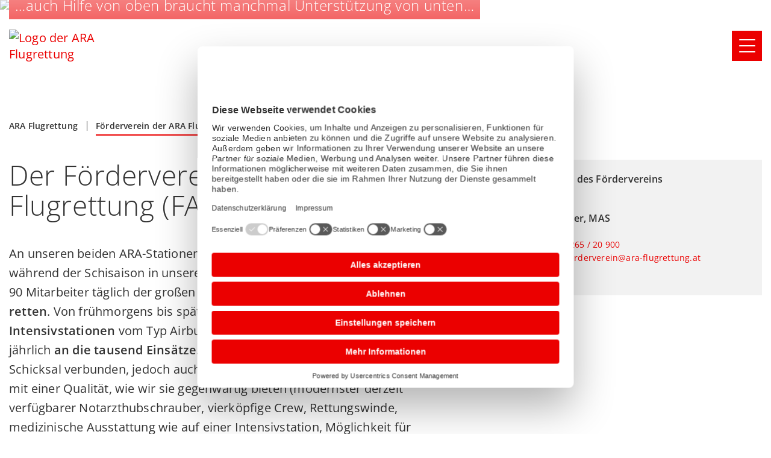

--- FILE ---
content_type: text/html; charset=UTF-8
request_url: https://www.ara-flugrettung.at/foerderverein-der-ara-flugrettung
body_size: 9546
content:
<!doctype html><html lang="de"><head>
    <meta charset="utf-8">
    <title>Förderverein der ARA Flugrettung | ARA Flugrettung</title>
    <link rel="shortcut icon" href="https://www.ara-flugrettung.at/hubfs/favicon.ico">
    <meta name="description" content="Unterstützen Sie die ARA Flugrettung, retten Leben mit moderner Ausrüstung und professionellem Training. Spenden Sie jetzt!">
      
    
    <link rel="preconnect" href="//privacy-proxy.usercentrics.eu">
    <link rel="preload" href="//privacy-proxy.usercentrics.eu/latest/uc-block.bundle.js" as="script">
   
    
      <script id="usercentrics-cmp" src="https://web.cmp.usercentrics.eu/ui/loader.js" data-settings-id="b_JB-e_rx_Z8Yz" async></script>
    
    
    <script type="application/javascript" src="https://privacy-proxy.usercentrics.eu/latest/uc-block.bundle.js"></script>
   
    
    
    <!-- Google Tag Manager -->
    <script>(function(w,d,s,l,i){w[l]=w[l]||[];w[l].push({'gtm.start':
    new Date().getTime(),event:'gtm.js'});var f=d.getElementsByTagName(s)[0],
    j=d.createElement(s),dl=l!='dataLayer'?'&l='+l:'';j.async=true;j.src=
    'https://www.googletagmanager.com/gtm.js?id='+i+dl;f.parentNode.insertBefore(j,f);
    })(window,document,'script','dataLayer','GTM-N7MDMJL');</script>
    <!-- End Google Tag Manager -->

    <!-- Google Consent Mode v2 mit Usercentrics -->
    <script>
      window.dataLayer = window.dataLayer || [];
      function gtag(){dataLayer.push(arguments);}

      // Standard Consent-Einstellungen (vor der User-Einwilligung)
      gtag('consent', 'default', {
        'ad_storage': 'denied',
        'analytics_storage': 'denied',
        'functionality_storage': 'granted',
        'personalization_storage': 'denied',
        'security_storage': 'granted'
      });

      // Warte auf Usercentrics und setze die Consent-Werte basierend auf der Einwilligung
      window.addEventListener("ucConsent", function(event) {
        const consentData = event.detail;
        gtag('consent', 'update', {
          'ad_storage': consentData.categories.includes('marketing') ? 'granted' : 'denied',
          'analytics_storage': consentData.categories.includes('analytics') ? 'granted' : 'denied',
          'functionality_storage': 'granted',
          'personalization_storage': consentData.categories.includes('personalization') ? 'granted' : 'denied',
          'security_storage': 'granted'
        });
      });
    </script>
    
    
    <style>.menu-drop{display: none;}</style>
      
    
    
    
     
    
    
    
    
    <script>window.hub_id = 139764845</script>
    
    
    <meta name="viewport" content="width=device-width, initial-scale=1">

    
    <meta property="og:description" content="Unterstützen Sie die ARA Flugrettung, retten Leben mit moderner Ausrüstung und professionellem Training. Spenden Sie jetzt!">
    <meta property="og:title" content="Förderverein der ARA Flugrettung | ARA Flugrettung">
    <meta name="twitter:description" content="Unterstützen Sie die ARA Flugrettung, retten Leben mit moderner Ausrüstung und professionellem Training. Spenden Sie jetzt!">
    <meta name="twitter:title" content="Förderverein der ARA Flugrettung | ARA Flugrettung">

    

    

    <style>
a.cta_button{-moz-box-sizing:content-box !important;-webkit-box-sizing:content-box !important;box-sizing:content-box !important;vertical-align:middle}.hs-breadcrumb-menu{list-style-type:none;margin:0px 0px 0px 0px;padding:0px 0px 0px 0px}.hs-breadcrumb-menu-item{float:left;padding:10px 0px 10px 10px}.hs-breadcrumb-menu-divider:before{content:'›';padding-left:10px}.hs-featured-image-link{border:0}.hs-featured-image{float:right;margin:0 0 20px 20px;max-width:50%}@media (max-width: 568px){.hs-featured-image{float:none;margin:0;width:100%;max-width:100%}}.hs-screen-reader-text{clip:rect(1px, 1px, 1px, 1px);height:1px;overflow:hidden;position:absolute !important;width:1px}
</style>

<link class="hs-async-css" rel="preload" href="https://www.ara-flugrettung.at/hubfs/hub_generated/template_assets/1/104254892483/1768225336294/template_fonts.min.css" as="style" onload="this.onload=null;this.rel='stylesheet'">
<noscript><link rel="stylesheet" href="https://www.ara-flugrettung.at/hubfs/hub_generated/template_assets/1/104254892483/1768225336294/template_fonts.min.css"></noscript>
<link rel="stylesheet" href="https://www.ara-flugrettung.at/hubfs/hub_generated/template_assets/1/74491677132/1768225337872/template_main.css">
<link class="hs-async-css" rel="preload" href="https://www.ara-flugrettung.at/hubfs/hub_generated/template_assets/1/80323384516/1768225336435/template_theme-overrides.min.css" as="style" onload="this.onload=null;this.rel='stylesheet'">
<noscript><link rel="stylesheet" href="https://www.ara-flugrettung.at/hubfs/hub_generated/template_assets/1/80323384516/1768225336435/template_theme-overrides.min.css"></noscript>
<link class="hs-async-css" rel="preload" href="https://www.ara-flugrettung.at/hubfs/hub_generated/template_assets/1/80147686337/1768225340345/template_style-common.min.css" as="style" onload="this.onload=null;this.rel='stylesheet'">
<noscript><link rel="stylesheet" href="https://www.ara-flugrettung.at/hubfs/hub_generated/template_assets/1/80147686337/1768225340345/template_style-common.min.css"></noscript>
<link class="hs-async-css" rel="preload" href="https://www.ara-flugrettung.at/hubfs/hub_generated/template_assets/1/80148465597/1768225340199/template_search-filter.min.css" as="style" onload="this.onload=null;this.rel='stylesheet'">
<noscript><link rel="stylesheet" href="https://www.ara-flugrettung.at/hubfs/hub_generated/template_assets/1/80148465597/1768225340199/template_search-filter.min.css"></noscript>
<link class="hs-async-css" rel="preload" href="https://www.ara-flugrettung.at/hubfs/hub_generated/template_assets/1/80150182129/1768225337313/template_hero-section.min.css" as="style" onload="this.onload=null;this.rel='stylesheet'">
<noscript><link rel="stylesheet" href="https://www.ara-flugrettung.at/hubfs/hub_generated/template_assets/1/80150182129/1768225337313/template_hero-section.min.css"></noscript>
<link class="hs-async-css" rel="preload" href="https://www.ara-flugrettung.at/hubfs/hub_generated/template_assets/1/250504131815/1768225342156/template_content-with-contact-cards.min.css" as="style" onload="this.onload=null;this.rel='stylesheet'">
<noscript><link rel="stylesheet" href="https://www.ara-flugrettung.at/hubfs/hub_generated/template_assets/1/250504131815/1768225342156/template_content-with-contact-cards.min.css"></noscript>
<link class="hs-async-css" rel="preload" href="https://www.ara-flugrettung.at/hubfs/hub_generated/template_assets/1/74512695768/1768225333155/template_news-section.min.css" as="style" onload="this.onload=null;this.rel='stylesheet'">
<noscript><link rel="stylesheet" href="https://www.ara-flugrettung.at/hubfs/hub_generated/template_assets/1/74512695768/1768225333155/template_news-section.min.css"></noscript>
<!-- Editor Styles -->
<style id="hs_editor_style" type="text/css">
/* HubSpot Non-stacked Media Query Styles */
@media (min-width:768px) {
  .col_1-row-0-vertical-alignment > .row-fluid {
    display: -ms-flexbox !important;
    -ms-flex-direction: row;
    display: flex !important;
    flex-direction: row;
  }
  .cell_1696874031208-vertical-alignment {
    display: -ms-flexbox !important;
    -ms-flex-direction: column !important;
    -ms-flex-pack: center !important;
    display: flex !important;
    flex-direction: column !important;
    justify-content: center !important;
  }
  .cell_1696874031208-vertical-alignment > div {
    flex-shrink: 0 !important;
  }
  .cell_1696873818137-vertical-alignment {
    display: -ms-flexbox !important;
    -ms-flex-direction: column !important;
    -ms-flex-pack: center !important;
    display: flex !important;
    flex-direction: column !important;
    justify-content: center !important;
  }
  .cell_1696873818137-vertical-alignment > div {
    flex-shrink: 0 !important;
  }
}
</style>

    


    
    <link rel="canonical" href="https://www.ara-flugrettung.at/foerderverein-der-ara-flugrettung">

<meta name="google-site-verification" content="Hl3J7H8H-KGllnFL0ki5kquhro35V1QBZhWnoMtnT7s">
<meta property="og:url" content="https://www.ara-flugrettung.at/foerderverein-der-ara-flugrettung">
<meta name="twitter:card" content="summary">
<meta http-equiv="content-language" content="de">






    
    <!-- Meta Pixel Code test1 -->    
    <script>
      !function(f,b,e,v,n,t,s)
      {if(f.fbq)return;n=f.fbq=function(){n.callMethod?
      n.callMethod.apply(n,arguments):n.queue.push(arguments)};
      if(!f._fbq)f._fbq=n;n.push=n;n.loaded=!0;n.version='2.0';
      n.queue=[];t=b.createElement(e);t.async=!0;
      t.src=v;s=b.getElementsByTagName(e)[0];
      s.parentNode.insertBefore(t,s)}(window, document,'script',
      'https://connect.facebook.net/en_US/fbevents.js');
      fbq('init', '516294844528580');
      fbq('track', 'PageView');
    </script>
    <!-- End Meta Pixel Code -->
    
    <script src="https://www.ara-flugrettung.at/hubfs/hub_generated/template_assets/1/74493930440/1768225339567/template_jquery-3.6.3.min.js" defer="true"></script>
    <script src="https://www.ara-flugrettung.at/hubfs/hub_generated/template_assets/1/74493930439/1768225338104/template_jquery.main.min.js" defer="true"></script>
    <script src="https://www.ara-flugrettung.at/hubfs/hub_generated/template_assets/1/74491677176/1768225339273/template_main.min.js" defer="true"></script>
    <script src="https://www.ara-flugrettung.at/hubfs/hub_generated/template_assets/1/108703294957/1768225335245/template_custom-aria.min.js" defer="true"></script>
    
  <meta name="generator" content="HubSpot"></head>
  <body>
    <!-- Google Tag Manager (noscript) -->
    <noscript><iframe src="https://www.googletagmanager.com/ns.html?id=GTM-N7MDMJL" height="0" width="0" style="display:none;visibility:hidden"></iframe></noscript>
    <!-- End Google Tag Manager (noscript) -->

    
    
    
    <div id="wrapper" class="body-wrapper   hs-content-id-81845373909 hs-site-page page ">
      <div data-scroll-container>
        
  <div data-global-resource-path="drf-luftrettung_theme2023/templates/partials/header_ara.html">

<header id="header" class="header">
  <div class="container">
    <div class="header__holder">
      <div class="logo">
        <div id="hs_cos_wrapper_header-logo" class="hs_cos_wrapper hs_cos_wrapper_widget hs_cos_wrapper_type_module widget-type-logo" style="" data-hs-cos-general-type="widget" data-hs-cos-type="module">
  






















  
  <span id="hs_cos_wrapper_header-logo_hs_logo_widget" class="hs_cos_wrapper hs_cos_wrapper_widget hs_cos_wrapper_type_logo" style="" data-hs-cos-general-type="widget" data-hs-cos-type="logo"><a href="//www.ara-flugrettung.at" target="_blank" id="hs-link-header-logo_hs_logo_widget" rel="noopener" style="border-width:0px;border:0px;"><img src="https://www.ara-flugrettung.at/hs-fs/hubfs/ARA%20Logo_cmyk_freigestellt.png?width=250&amp;height=32&amp;name=ARA%20Logo_cmyk_freigestellt.png" class="hs-image-widget " height="32" style="height: auto;width:250px;border-width:0px;border:0px;" width="250" alt="Logo der ARA Flugrettung" title="Logo der ARA Flugrettung" loading="lazy" srcset="https://www.ara-flugrettung.at/hs-fs/hubfs/ARA%20Logo_cmyk_freigestellt.png?width=125&amp;height=16&amp;name=ARA%20Logo_cmyk_freigestellt.png 125w, https://www.ara-flugrettung.at/hs-fs/hubfs/ARA%20Logo_cmyk_freigestellt.png?width=250&amp;height=32&amp;name=ARA%20Logo_cmyk_freigestellt.png 250w, https://www.ara-flugrettung.at/hs-fs/hubfs/ARA%20Logo_cmyk_freigestellt.png?width=375&amp;height=48&amp;name=ARA%20Logo_cmyk_freigestellt.png 375w, https://www.ara-flugrettung.at/hs-fs/hubfs/ARA%20Logo_cmyk_freigestellt.png?width=500&amp;height=64&amp;name=ARA%20Logo_cmyk_freigestellt.png 500w, https://www.ara-flugrettung.at/hs-fs/hubfs/ARA%20Logo_cmyk_freigestellt.png?width=625&amp;height=80&amp;name=ARA%20Logo_cmyk_freigestellt.png 625w, https://www.ara-flugrettung.at/hs-fs/hubfs/ARA%20Logo_cmyk_freigestellt.png?width=750&amp;height=96&amp;name=ARA%20Logo_cmyk_freigestellt.png 750w" sizes="(max-width: 250px) 100vw, 250px"></a></span>
</div>
      </div>
      
      <div class="nav-opener-holder">
        <a href="#" class="nav-opener"><span></span></a>
      </div>
      <div class="menu-drop">
        <div class="header__requests">
          <div id="hs_cos_wrapper_search-input" class="hs_cos_wrapper hs_cos_wrapper_widget hs_cos_wrapper_type_module" style="" data-hs-cos-general-type="widget" data-hs-cos-type="module">

<form class="header__search-holder" data-hs-do-not-collect="true" action="https://www.ara-flugrettung.at/hs-search-results">
  <input type="search" name="q" id="search" placeholder="Suche nach" aria-label="Suche nach" autocomplete="off">
</form></div>
        </div>
        
        
          <div class="drop-holder">
            <div class="drop-inner">
              <div id="hs_cos_wrapper_header-menu" class="hs_cos_wrapper hs_cos_wrapper_widget hs_cos_wrapper_type_module widget-type-menu" style="" data-hs-cos-general-type="widget" data-hs-cos-type="module">
<span id="hs_cos_wrapper_header-menu_" class="hs_cos_wrapper hs_cos_wrapper_widget hs_cos_wrapper_type_menu" style="" data-hs-cos-general-type="widget" data-hs-cos-type="menu"><div id="hs_menu_wrapper_header-menu_" class="hs-menu-wrapper active-branch no-flyouts hs-menu-flow-horizontal" role="navigation" data-sitemap-name="default" data-menu-id="88079470543" aria-label="Navigation Menu">
 <ul role="menu" class="active-branch">
  <li class="hs-menu-item hs-menu-depth-1 hs-item-has-children" role="none"><a href="https://www.ara-flugrettung.at" aria-haspopup="true" aria-expanded="false" role="menuitem">Unsere Stationen</a>
   <ul role="menu" class="hs-menu-children-wrapper">
    <li class="hs-menu-item hs-menu-depth-2" role="none"><a href="https://www.ara-flugrettung.at/station-fresach-ara-flugrettung" role="menuitem">Station Fresach: „RK-1“</a></li>
    <li class="hs-menu-item hs-menu-depth-2" role="none"><a href="https://www.ara-flugrettung.at/station-reutte-rk-2" role="menuitem">Station Reutte: „RK-2“</a></li>
    <li class="hs-menu-item hs-menu-depth-2" role="none"><a href="https://www.ara-flugrettung.at/station-nassfeld-ara-3" role="menuitem">Station Nassfeld: „ARA-3“</a></li>
   </ul></li>
  <li class="hs-menu-item hs-menu-depth-1" role="none"><a href="https://www.ara-flugrettung.at/unsere-hubschrauber" role="menuitem">Unsere Hubschrauber</a></li>
  <li class="hs-menu-item hs-menu-depth-1" role="none"><a href="https://www.ara-flugrettung.at/rettungswinde-ara-flugrettung" role="menuitem">Rettungswinde</a></li>
  <li class="hs-menu-item hs-menu-depth-1" role="none"><a href="https://www.ara-flugrettung.at/nacht-flug-ara-flugrettung" role="menuitem">Nacht-Flug</a></li>
  <li class="hs-menu-item hs-menu-depth-1 active active-branch" role="none"><a href="https://www.ara-flugrettung.at/foerderverein-der-ara-flugrettung" role="menuitem">Förderverein der ARA Flugrettung</a></li>
  <li class="hs-menu-item hs-menu-depth-1" role="none"><a href="https://www.ara-flugrettung.at/news" role="menuitem">News</a></li>
 </ul>
</div></span></div>
            </div>
          </div>
        
        
        <div></div><!-- Keep as placeholder for justifiy-items: space-between -->
      </div>
    </div>
  </div>
</header></div>


        

        <main id="main" class="body-container-wrapper">
          
<div id="hs_cos_wrapper_h1-seo-heading" class="hs_cos_wrapper hs_cos_wrapper_widget hs_cos_wrapper_type_module" style="" data-hs-cos-general-type="widget" data-hs-cos-type="module"></div>



<div class="container-fluid body-container body-container--home">
<div class="row-fluid-wrapper">
<div class="row-fluid">
<div class="span12 widget-span widget-type-cell " style="" data-widget-type="cell" data-x="0" data-w="12">

<div class="row-fluid-wrapper row-depth-1 row-number-1 dnd-section">
<div class="row-fluid ">
<div class="span12 widget-span widget-type-cell dnd-column" style="" data-widget-type="cell" data-x="0" data-w="12">

<div class="row-fluid-wrapper row-depth-1 row-number-2 dnd-row">
<div class="row-fluid ">
<div class="span12 widget-span widget-type-custom_widget dnd-module" style="" data-widget-type="custom_widget" data-x="0" data-w="12">
<div id="hs_cos_wrapper_widget_1696855846887" class="hs_cos_wrapper hs_cos_wrapper_widget hs_cos_wrapper_type_module" style="" data-hs-cos-general-type="widget" data-hs-cos-type="module">
<div class="px-unset">
  <section class="hero-section behind-header">
    <div class="hero-section__img-block">
      
        
        
         
        <img src="https://www.ara-flugrettung.at/hs-fs/hubfs/ARA_FLUGRETTUNG_Startseitenfoto.png?width=1920&amp;height=860&amp;name=ARA_FLUGRETTUNG_Startseitenfoto.png" alt="ARA_FLUGRETTUNG_Startseitenfoto" width="1920" height="860" srcset="https://www.ara-flugrettung.at/hs-fs/hubfs/ARA_FLUGRETTUNG_Startseitenfoto.png?width=960&amp;height=430&amp;name=ARA_FLUGRETTUNG_Startseitenfoto.png 960w, https://www.ara-flugrettung.at/hs-fs/hubfs/ARA_FLUGRETTUNG_Startseitenfoto.png?width=1920&amp;height=860&amp;name=ARA_FLUGRETTUNG_Startseitenfoto.png 1920w, https://www.ara-flugrettung.at/hs-fs/hubfs/ARA_FLUGRETTUNG_Startseitenfoto.png?width=2880&amp;height=1290&amp;name=ARA_FLUGRETTUNG_Startseitenfoto.png 2880w, https://www.ara-flugrettung.at/hs-fs/hubfs/ARA_FLUGRETTUNG_Startseitenfoto.png?width=3840&amp;height=1720&amp;name=ARA_FLUGRETTUNG_Startseitenfoto.png 3840w, https://www.ara-flugrettung.at/hs-fs/hubfs/ARA_FLUGRETTUNG_Startseitenfoto.png?width=4800&amp;height=2150&amp;name=ARA_FLUGRETTUNG_Startseitenfoto.png 4800w, https://www.ara-flugrettung.at/hs-fs/hubfs/ARA_FLUGRETTUNG_Startseitenfoto.png?width=5760&amp;height=2580&amp;name=ARA_FLUGRETTUNG_Startseitenfoto.png 5760w" sizes="(max-width: 1920px) 100vw, 1920px">
      
    </div>
    
      <div class="container">
        <div class="hero-section__text-block">
          <div class="hero-section__text-holder">
            <h1 class="h2">…auch Hilfe von oben braucht manchmal Unterstützung von unten…</h1>
          </div>
        </div>
      </div>
    
  </section>
</div>


</div>

</div><!--end widget-span -->
</div><!--end row-->
</div><!--end row-wrapper -->

</div><!--end widget-span -->
</div><!--end row-->
</div><!--end row-wrapper -->

<div class="row-fluid-wrapper row-depth-1 row-number-3 dnd-section">
<div class="row-fluid ">
<div class="span12 widget-span widget-type-cell dnd-column" style="" data-widget-type="cell" data-x="0" data-w="12">

<div class="row-fluid-wrapper row-depth-1 row-number-4 dnd-row">
<div class="row-fluid ">
<div class="span12 widget-span widget-type-custom_widget dnd-module" style="" data-widget-type="custom_widget" data-x="0" data-w="12">
<div id="hs_cos_wrapper_widget_1713348624053" class="hs_cos_wrapper hs_cos_wrapper_widget hs_cos_wrapper_type_module" style="" data-hs-cos-general-type="widget" data-hs-cos-type="module">





  
  
    
    
  


  

  
  
    
    
  


  




  
    
    <div class="px-unset">
      <div class="breadcrumb-section">
        <div class="container">
          <nav class="breadcrumb-menu">
            <ul>
              
              
              <li>
                <a href="https://www.ara-flugrettung.at" class="hs-breadcrumb-label" title="ARA Flugrettung">ARA Flugrettung</a>
                
                  <span class="hs-breadcrumb-menu-divider"></span>
                
              </li>
              
              <li>
                <a href="https://www.ara-flugrettung.at/foerderverein-der-ara-flugrettung" class="hs-breadcrumb-label" title="Förderverein der ARA Flugrettung">Förderverein der ARA Flugrettung</a>
                
              </li>
              
            </ul>
          </nav>
        </div>
      </div>
    </div>
  
</div>

</div><!--end widget-span -->
</div><!--end row-->
</div><!--end row-wrapper -->

</div><!--end widget-span -->
</div><!--end row-->
</div><!--end row-wrapper -->

<div class="row-fluid-wrapper row-depth-1 row-number-5 dnd-section">
<div class="row-fluid ">
<div class="span12 widget-span widget-type-cell dnd-column" style="" data-widget-type="cell" data-x="0" data-w="12">

<div class="row-fluid-wrapper row-depth-1 row-number-6 dnd-row">
<div class="row-fluid ">
<div class="span12 widget-span widget-type-custom_widget dnd-module" style="" data-widget-type="custom_widget" data-x="0" data-w="12">
<div id="hs_cos_wrapper_widget_1696862036647" class="hs_cos_wrapper hs_cos_wrapper_widget hs_cos_wrapper_type_module" style="" data-hs-cos-general-type="widget" data-hs-cos-type="module">
<div class="px-unset">
  <div class="two-column-layout">
    <div class="container">
      <div class="two-column-layout__content has-rich-text">
        <h2>Der Förderverein der ARA Flugrettung (FAF)</h2>
<p>An unseren beiden ARA-Stationen in Fresach (Kärnten) und Reutte (Tirol) und <span>während der Schisaison in unserer Station am Nassfeld (Kärnten)</span><strong>&nbsp;</strong>stellen sich 90 Mitarbeiter täglich der großen Herausforderung<span>&nbsp;</span><strong>Menschenleben zu retten</strong>. Von frühmorgens bis spät in die Nacht. Mit den beiden<span>&nbsp;</span><strong>fliegenden Intensivstationen</strong><span>&nbsp;</span>vom Typ Airbus H145 absolvieren wir pro Station jährlich<span>&nbsp;</span><strong>an die tausend Einsätze</strong>. Jeder einzelne dieser Einsätze ist mit einem Schicksal verbunden, jedoch auch mit immensen Kosten. Denn Flugrettung mit einer Qualität, wie wir sie gegenwärtig bieten (modernster derzeit verfügbarer Notarzthubschrauber, vierköpfige Crew, Rettungswinde, medizinische Ausstattung wie auf einer Intensivstation, Möglichkeit für Transport eines Inkubators, Nachtflugtauglichkeit…), muss auch finanziert werden. Und genau hier hakt es.</p>
<p>Denn das System der Flugrettungs-Finanzierung der öffentlichen Hand honoriert eine<span>&nbsp;</span><strong>über das übliche Niveau hinausgehende Qualität der Flugrettung</strong><span>&nbsp;</span>leider in keinster Weise. Es ist aber genau diese Qualität, die vielfach den<span>&nbsp;</span><strong>lebensrettenden Unterschied<span>&nbsp;</span></strong>ausmacht.</p>
<p>Weil wir aber unsere<strong><span>&nbsp;</span>hohe Qualität<span>&nbsp;</span></strong>unbedingt halten und noch weiter ausbauen wollen, sind wir als gemeinnütziges Unternehmen mehr denn je<span>&nbsp;</span><strong>auf private Spenden angewiesen</strong>. Um solche Spenden<span>&nbsp;</span><strong>transparent und seriös<span>&nbsp;</span></strong>generieren zu können, haben wir kürzlich unseren Förderverein aus der Taufe gehoben. Aufgrund<span>&nbsp;</span><strong>zahlreicher Privatspenden und mit tatkräftiger Unterstützung unseres Kooperationspartners Kelag / Kärnten Netz</strong><span>&nbsp;</span>ist es uns bereits nach wenigen Wochen möglich gewesen, eine professionelle Simulationspuppe für das Training unserer Flugretter und Notärzte anzuschaffen.</p>
<p>&nbsp;</p>
<p><strong>Förderung von Notfallmedizin, Flugrettung, Vorsorge und Ausbildung</strong><br><br>Der<strong> gemeinnützige Förderverein </strong>der ARA Flugrettung (FAF) (Gründung 2020) erstreckt seine Tätigkeit auf Österreich und Deutschland. Als Vorstand fungiert <strong>Dr. Peter Huber</strong> ehemaliger Vorstand der DRF Luftrettung, einer der größten zivilen Luftrettungsdienste in Europa. Alle Akteure im Verein sind ehrenamtlich tätig. Der Verein verfolgt <strong>ausschließlich gemeinnützige Zwecke</strong> und wurde 2025 in die <strong>Liste der spendenbegünstigten Organisationen in Österreich</strong> aufgenommen.</p>
<p style="padding-left: 40px;"><strong><span style="font-size: 24px;">Unsere Registrierungsnummer auf der Liste der spendenbegünstigten Einrichtungen beim Finanzministerium Österreich lautet&nbsp;SO-28569.</span></strong></p>
<p>Für eine automatische Meldung Ihrer Spende an das Finanzamt benötigen wir Ihren Vor- und Nachnamen gemäß Meldezettel und Ihr Geburtsdatum.</p>
<h2>Bitte unterstützen auch Sie uns!</h2>
<h3>Ihre Spende rettet Leben!</h3>
<ul style="list-style-type: circle;">
<li><a href="https://www.ara-flugrettung.at/hubfs/04%20ARA%20Flugrettung/Spendenkonto%20F%C3%B6rderverein_SP_QR%2020250430.pdf" rel="noopener" target="_blank">Spendenkonto des Fördervereins der ARA Flugrettung (FAF)</a></li>
</ul>
      </div>
      
        <div class="two-column-layout__aside">
          <div class="contact-cards-holder column-view">
            
              <strong class="contact-cards-holder__cards-heading">Ansprechpartnerin des Fördervereins</strong>
            

            
              
              <div class="contact-card">
                <strong class="contact-card__title">Mag. Claudia Fercher, MAS</strong>
                <div class="contact-card__content-holder">
                  
                    <div class="contact-card__img-block">
                      <img src="https://www.ara-flugrettung.at/hs-fs/hubfs/claudia-fercher1.jpg?width=96&amp;name=claudia-fercher1.jpg" alt="Mag. Claudia Fercher, MAS" loading="lazy" width="96" srcset="https://www.ara-flugrettung.at/hs-fs/hubfs/claudia-fercher1.jpg?width=48&amp;name=claudia-fercher1.jpg 48w, https://www.ara-flugrettung.at/hs-fs/hubfs/claudia-fercher1.jpg?width=96&amp;name=claudia-fercher1.jpg 96w, https://www.ara-flugrettung.at/hs-fs/hubfs/claudia-fercher1.jpg?width=144&amp;name=claudia-fercher1.jpg 144w, https://www.ara-flugrettung.at/hs-fs/hubfs/claudia-fercher1.jpg?width=192&amp;name=claudia-fercher1.jpg 192w, https://www.ara-flugrettung.at/hs-fs/hubfs/claudia-fercher1.jpg?width=240&amp;name=claudia-fercher1.jpg 240w, https://www.ara-flugrettung.at/hs-fs/hubfs/claudia-fercher1.jpg?width=288&amp;name=claudia-fercher1.jpg 288w" sizes="(max-width: 96px) 100vw, 96px">
                    </div>
                  
                  <div class="contact-card__text-block">
                    <p>Tel:&nbsp;<a href="tel:+43426520900">+43 4265 / 20 900</a></p>
<p>E-Mail: <a href="mailto:foerderverein@ara-flugrettung.at">foerderverein@ara-flugrettung.at</a></p>
                  </div>
                </div>
              </div>
            
          </div>
        </div>
      
    </div>
  </div>
</div>


</div>

</div><!--end widget-span -->
</div><!--end row-->
</div><!--end row-wrapper -->

</div><!--end widget-span -->
</div><!--end row-->
</div><!--end row-wrapper -->

<div class="row-fluid-wrapper row-depth-1 row-number-7 dnd-section">
<div class="row-fluid ">
<div class="span12 widget-span widget-type-cell dnd-column" style="" data-widget-type="cell" data-x="0" data-w="12">

<div class="row-fluid-wrapper row-depth-1 row-number-8 dnd-row">
<div class="row-fluid ">
<div class="span12 widget-span widget-type-custom_widget dnd-module" style="" data-widget-type="custom_widget" data-x="0" data-w="12">
<div id="hs_cos_wrapper_module_16968563807633" class="hs_cos_wrapper hs_cos_wrapper_widget hs_cos_wrapper_type_module" style="" data-hs-cos-general-type="widget" data-hs-cos-type="module">


<div class="px-unset">
  <section class="news-section ">
    <div class="container">
      
        <div class="news-section__heading">
          <div class="heading-text">
            <h2>Newsberichte</h2>
          </div>

          
          

          
            <a class="btn btn-pointer" href="https://www.ara-flugrettung.at/news">
              Alle anzeigen
            </a>
          
        </div>
      
      
      
        <div class="news-section__slider">
          

          
          
            
          
            
              
<div class="news-section__slide">
  <div class="news-section__slide-inner">
    <a href="https://www.ara-flugrettung.at/news/jahresbilanz-2025">

      
      <div class="news-section__slide-img">
        <img src="https://www.ara-flugrettung.at/hs-fs/hubfs/ARA%20Flugrettung%20Jahresbilanz%202025.jpg?height=300&amp;name=ARA%20Flugrettung%20Jahresbilanz%202025.jpg" alt="Jahresbilanz 2025" height="300" loading="lazy">
      </div>
      

      <div class="news-section__slide-info">
        
        <div>
          <strong class="news-section__slide-title">
            
              ARA Flugrettung
            
          </strong> 
        </div>
        

        <p class="news-section__slide-text">Jahresbilanz 2025</p>
      </div>
    </a>
  </div>
</div>

            
              
<div class="news-section__slide">
  <div class="news-section__slide-inner">
    <a href="https://www.ara-flugrettung.at/news/saisonbilanz-notarzthubschrauber-ara3-0">

      
      <div class="news-section__slide-img">
        <img src="https://www.ara-flugrettung.at/hs-fs/hubfs/04%20ARA%20Flugrettung/ARA%20Flugrettung%20Nassfeld.jpg?height=300&amp;name=ARA%20Flugrettung%20Nassfeld.jpg" alt="Ein rot-weißer Rettungshubschrauber steht auf einer Skipiste. Davor steht eine Rettungkraft und hält den Daumen Richtung Cockpit hoch." height="300" loading="lazy">
      </div>
      

      <div class="news-section__slide-info">
        
        <div>
          <strong class="news-section__slide-title">
            
              ARA Flugrettung
            
          </strong> 
        </div>
        

        <p class="news-section__slide-text">Saisonbilanz Notarzthubschrauber „ARA-3“ | ARA Flugrettung</p>
      </div>
    </a>
  </div>
</div>

            
              
<div class="news-section__slide">
  <div class="news-section__slide-inner">
    <a href="https://www.ara-flugrettung.at/news/jahresbilanz-2024">

      
      <div class="news-section__slide-img">
        <img src="https://www.ara-flugrettung.at/hs-fs/hubfs/ARA%20Flugrettung%20Winde%202.jpg?height=300&amp;name=ARA%20Flugrettung%20Winde%202.jpg" alt="Notarzthubschrauber X-NA beim Windeneinsatz" height="300" loading="lazy">
      </div>
      

      <div class="news-section__slide-info">
        
        <div>
          <strong class="news-section__slide-title">
            
              ARA Flugrettung
            
          </strong> 
        </div>
        

        <p class="news-section__slide-text">Jahresbilanz 2024</p>
      </div>
    </a>
  </div>
</div>

            
              
<div class="news-section__slide">
  <div class="news-section__slide-inner">
    <a href="https://www.ara-flugrettung.at/news/behoerde-gibt-gruenes-licht-für-instrumentenfluege">

      
      <div class="news-section__slide-img">
        <img src="https://www.ara-flugrettung.at/hs-fs/hubfs/ara-flugrettung-instrumentenflug-klinikum-dachlandeplatz.webp?height=300&amp;name=ara-flugrettung-instrumentenflug-klinikum-dachlandeplatz.webp" alt="Ein ARA-Crewmitglied läuft vom im Hintergrund stehenden Rettungshubschrauber weg." height="300" loading="lazy">
      </div>
      

      <div class="news-section__slide-info">
        
        <div>
          <strong class="news-section__slide-title">
            
              ARA Flugrettung
            
          </strong> 
        </div>
        

        <p class="news-section__slide-text">Behörde gibt grünes Licht für Instrumentenflüge</p>
      </div>
    </a>
  </div>
</div>

            
              
<div class="news-section__slide">
  <div class="news-section__slide-inner">
    <a href="https://www.ara-flugrettung.at/news/halbjahresbilanz-ara-flugrettung-ggmbh">

      
      <div class="news-section__slide-img">
        <img src="https://www.ara-flugrettung.at/hs-fs/hubfs/Windenbergung%20ARA%20Flugrettung%20(002).jpg?height=300&amp;name=Windenbergung%20ARA%20Flugrettung%20(002).jpg" alt="Windenbergungen: An dem DRF Hubschrauber häng ein Patient an einer Winde und wird zusammen mit dem Notarzt geborgen. " height="300" loading="lazy">
      </div>
      

      <div class="news-section__slide-info">
        
        <div>
          <strong class="news-section__slide-title">
            
              ARA Flugrettung
            
          </strong> 
        </div>
        

        <p class="news-section__slide-text">Halbjahresbilanz ARA Flugrettung gGmbH</p>
      </div>
    </a>
  </div>
</div>

            
              
<div class="news-section__slide">
  <div class="news-section__slide-inner">
    <a href="https://www.ara-flugrettung.at/news/nassfeld-spezialtraining-kapprettung-2024">

      
      <div class="news-section__slide-img">
        <img src="https://www.ara-flugrettung.at/hs-fs/hubfs/04%20ARA%20Flugrettung/windentraining-rettungswinde-nassfeld-felswand-bergretter-ara-flugrettung.webp?height=300&amp;name=windentraining-rettungswinde-nassfeld-felswand-bergretter-ara-flugrettung.webp" alt="Zwei Bergretter hängen im Seil an einer Felswand" height="300" loading="lazy">
      </div>
      

      <div class="news-section__slide-info">
        
        <div>
          <strong class="news-section__slide-title">
            
              ARA Flugrettung
            
          </strong> 
        </div>
        

        <p class="news-section__slide-text">ARA-Spezialtraining am Nassfeld</p>
      </div>
    </a>
  </div>
</div>

            
              
<div class="news-section__slide">
  <div class="news-section__slide-inner">
    <a href="https://www.ara-flugrettung.at/news/nassfeld-pilotprojekt-ambulanzfluege">

      
      <div class="news-section__slide-img">
        <img src="https://www.ara-flugrettung.at/hs-fs/hubfs/drf-luftrettung-ambulanzflugzeug-foto-benedikt-spether-quelle-drf-luftrettung.jpg?height=300&amp;name=drf-luftrettung-ambulanzflugzeug-foto-benedikt-spether-quelle-drf-luftrettung.jpg" alt="Ein rot-weißer Learjet der DRF Luftrettung steht auf einem Flugplatz, im Hintergrund hebt ein Rettungshubschrauber ab." height="300" loading="lazy">
      </div>
      

      <div class="news-section__slide-info">
        
        <div>
          <strong class="news-section__slide-title">
            
              ARA Flugrettung
            
          </strong> 
        </div>
        

        <p class="news-section__slide-text">Pilotprojekt der ARA Flugrettung: Ambulanzflüge senza confini</p>
      </div>
    </a>
  </div>
</div>

            
              
<div class="news-section__slide">
  <div class="news-section__slide-inner">
    <a href="https://www.ara-flugrettung.at/news/saisonbilanz-notarzthubschrauber-ara3">

      
      <div class="news-section__slide-img">
        <img src="https://www.ara-flugrettung.at/hs-fs/hubfs/04%20ARA%20Flugrettung/ara-flugrettung-nassfeld-saisonbilanz23-24.jpg?height=300&amp;name=ara-flugrettung-nassfeld-saisonbilanz23-24.jpg" alt="Zwei ARA-Crewmitglieder stehen am Boden, über ihnen schwebt der Notarzthubschrauber ARA-3" height="300" loading="lazy">
      </div>
      

      <div class="news-section__slide-info">
        
        <div>
          <strong class="news-section__slide-title">
            
              ARA Flugrettung
            
          </strong> 
        </div>
        

        <p class="news-section__slide-text">Saisonbilanz Notarzthubschrauber „ARA-3“ | ARA Flugrettung</p>
      </div>
    </a>
  </div>
</div>

            
              
<div class="news-section__slide">
  <div class="news-section__slide-inner">
    <a href="https://www.ara-flugrettung.at/news/jahresbilanz-ara-flugrettung-ggmbh">

      
      <div class="news-section__slide-img">
        <img src="https://www.ara-flugrettung.at/hs-fs/hubfs/ARA%20Flugrettung%20Windenbergung.jpg?height=300&amp;name=ARA%20Flugrettung%20Windenbergung.jpg" alt="Ein Hubschrauber der ARA Flugrettung im Flug bei einem Windeneinsatz" height="300" loading="lazy">
      </div>
      

      <div class="news-section__slide-info">
        
        <div>
          <strong class="news-section__slide-title">
            
              ARA Flugrettung
            
          </strong> 
        </div>
        

        <p class="news-section__slide-text">Jahresbilanz 2023 der ARA Flugrettung gGmbH</p>
      </div>
    </a>
  </div>
</div>

            
              
<div class="news-section__slide">
  <div class="news-section__slide-inner">
    <a href="https://www.ara-flugrettung.at/news/windentraining-im-grossraum-reutte">

      
      <div class="news-section__slide-img">
        <img src="https://www.ara-flugrettung.at/hs-fs/hubfs/ara-flugrettung-windentraining-reutte-2020.jpg?height=300&amp;name=ara-flugrettung-windentraining-reutte-2020.jpg" alt="Ein Bergretter gibt einem in der Luft schwebenden Rettungshubschrauber ein Handzeichen " height="300" loading="lazy">
      </div>
      

      <div class="news-section__slide-info">
        
        <div>
          <strong class="news-section__slide-title">
            
              ARA Flugrettung
            
          </strong> 
        </div>
        

        <p class="news-section__slide-text">Windentraining im Großraum Reutte | ARA Flugrettung</p>
      </div>
    </a>
  </div>
</div>

            
          
        </div>
        <div class="news-section__slider-navigation">
        </div>
      
    </div>
  </section>
</div>




</div>

</div><!--end widget-span -->
</div><!--end row-->
</div><!--end row-wrapper -->

</div><!--end widget-span -->
</div><!--end row-->
</div><!--end row-wrapper -->

</div><!--end widget-span -->
</div>
</div>
</div>

        </main>

        
  <div data-global-resource-path="drf-luftrettung_theme2023/templates/partials/footer_ara.html"><footer id="footer" class="footer">
  <div class="container">
    <div class="footer__inner">
      <div class="footer__row alt-tayout">
        <div class="footer__col">
          <div class="footer__images">
            <strong class="logo">
              <div id="hs_cos_wrapper_footer-logo" class="hs_cos_wrapper hs_cos_wrapper_widget hs_cos_wrapper_type_module widget-type-logo" style="" data-hs-cos-general-type="widget" data-hs-cos-type="module">
  






















  
  <span id="hs_cos_wrapper_footer-logo_hs_logo_widget" class="hs_cos_wrapper hs_cos_wrapper_widget hs_cos_wrapper_type_logo" style="" data-hs-cos-general-type="widget" data-hs-cos-type="logo"><a href="//www.ara-flugrettung.at" id="hs-link-footer-logo_hs_logo_widget" style="border-width:0px;border:0px;"><img src="https://www.ara-flugrettung.at/hs-fs/hubfs/Logos/ARA%20Flugrettung_Logo_rot_weiss.png?width=250&amp;height=32&amp;name=ARA%20Flugrettung_Logo_rot_weiss.png" class="hs-image-widget " height="32" style="height: auto;width:250px;border-width:0px;border:0px;" width="250" alt="Logo der ARA Flugrettung" title="Logo der ARA Flugrettung" loading="lazy" srcset="https://www.ara-flugrettung.at/hs-fs/hubfs/Logos/ARA%20Flugrettung_Logo_rot_weiss.png?width=125&amp;height=16&amp;name=ARA%20Flugrettung_Logo_rot_weiss.png 125w, https://www.ara-flugrettung.at/hs-fs/hubfs/Logos/ARA%20Flugrettung_Logo_rot_weiss.png?width=250&amp;height=32&amp;name=ARA%20Flugrettung_Logo_rot_weiss.png 250w, https://www.ara-flugrettung.at/hs-fs/hubfs/Logos/ARA%20Flugrettung_Logo_rot_weiss.png?width=375&amp;height=48&amp;name=ARA%20Flugrettung_Logo_rot_weiss.png 375w, https://www.ara-flugrettung.at/hs-fs/hubfs/Logos/ARA%20Flugrettung_Logo_rot_weiss.png?width=500&amp;height=64&amp;name=ARA%20Flugrettung_Logo_rot_weiss.png 500w, https://www.ara-flugrettung.at/hs-fs/hubfs/Logos/ARA%20Flugrettung_Logo_rot_weiss.png?width=625&amp;height=80&amp;name=ARA%20Flugrettung_Logo_rot_weiss.png 625w, https://www.ara-flugrettung.at/hs-fs/hubfs/Logos/ARA%20Flugrettung_Logo_rot_weiss.png?width=750&amp;height=96&amp;name=ARA%20Flugrettung_Logo_rot_weiss.png 750w" sizes="(max-width: 250px) 100vw, 250px"></a></span>
</div>
            </strong>
            <strong class="sign">
              <div id="hs_cos_wrapper_certificate-logo" class="hs_cos_wrapper hs_cos_wrapper_widget hs_cos_wrapper_type_module widget-type-linked_image" style="" data-hs-cos-general-type="widget" data-hs-cos-type="module">
    






  



<span id="hs_cos_wrapper_certificate-logo_" class="hs_cos_wrapper hs_cos_wrapper_widget hs_cos_wrapper_type_linked_image" style="" data-hs-cos-general-type="widget" data-hs-cos-type="linked_image"></span></div>
            </strong>
          </div>
        </div>
        <div class="footer__col footer__col--lg">
          <div class="container-fluid footer__col-inner">
<div class="row-fluid-wrapper">
<div class="row-fluid">
<div class="span12 widget-span widget-type-cell " style="" data-widget-type="cell" data-x="0" data-w="12">

<div class="row-fluid-wrapper row-depth-1 row-number-1 dnd-section col_1-row-0-vertical-alignment">
<div class="row-fluid ">
<div class="span4 widget-span widget-type-cell cell_1696873818137-vertical-alignment dnd-column" style="" data-widget-type="cell" data-x="0" data-w="4">

<div class="row-fluid-wrapper row-depth-1 row-number-2 dnd-row">
<div class="row-fluid ">
<div class="span12 widget-span widget-type-custom_widget dnd-module" style="" data-widget-type="custom_widget" data-x="0" data-w="12">
<div id="hs_cos_wrapper_col_1-module-1" class="hs_cos_wrapper hs_cos_wrapper_widget hs_cos_wrapper_type_module" style="" data-hs-cos-general-type="widget" data-hs-cos-type="module">
  <div class="footer__col-title">Über uns</div>


  <span id="hs_cos_wrapper_col_1-module-1_" class="hs_cos_wrapper hs_cos_wrapper_widget hs_cos_wrapper_type_menu" style="" data-hs-cos-general-type="widget" data-hs-cos-type="menu"><div id="hs_menu_wrapper_col_1-module-1_" class="hs-menu-wrapper active-branch no-flyouts hs-menu-flow-vertical" role="navigation" data-sitemap-name="default" data-menu-id="81840075498" aria-label="Navigation Menu">
 <ul role="menu" class="active-branch">
  <li class="hs-menu-item hs-menu-depth-1" role="none"><a href="https://www.ara-flugrettung.at" role="menuitem">Übersicht</a></li>
  <li class="hs-menu-item hs-menu-depth-1 active active-branch" role="none"><a href="https://www.ara-flugrettung.at/foerderverein-der-ara-flugrettung" role="menuitem">Förderverein</a></li>
  <li class="hs-menu-item hs-menu-depth-1" role="none"><a href="https://www.ara-flugrettung.at/news" role="menuitem">News</a></li>
 </ul>
</div></span></div>

</div><!--end widget-span -->
</div><!--end row-->
</div><!--end row-wrapper -->

</div><!--end widget-span -->
<div class="span4 widget-span widget-type-cell cell_1696874031208-vertical-alignment dnd-column" style="" data-widget-type="cell" data-x="4" data-w="4">

<div class="row-fluid-wrapper row-depth-1 row-number-3 dnd-row">
<div class="row-fluid ">
<div class="span12 widget-span widget-type-custom_widget dnd-module" style="" data-widget-type="custom_widget" data-x="0" data-w="12">
<div id="hs_cos_wrapper_module_16968740312083" class="hs_cos_wrapper hs_cos_wrapper_widget hs_cos_wrapper_type_module" style="" data-hs-cos-general-type="widget" data-hs-cos-type="module">
  <div class="footer__col-title">Dienstleistungen</div>


  <span id="hs_cos_wrapper_module_16968740312083_" class="hs_cos_wrapper hs_cos_wrapper_widget hs_cos_wrapper_type_menu" style="" data-hs-cos-general-type="widget" data-hs-cos-type="menu"><div id="hs_menu_wrapper_module_16968740312083_" class="hs-menu-wrapper active-branch no-flyouts hs-menu-flow-vertical" role="navigation" data-sitemap-name="default" data-menu-id="81852371447" aria-label="Navigation Menu">
 <ul role="menu">
  <li class="hs-menu-item hs-menu-depth-1" role="none"><a href="https://www.ara-flugrettung.at/unsere-hubschrauber" role="menuitem">Unsere Hubschrauber</a></li>
  <li class="hs-menu-item hs-menu-depth-1" role="none"><a href="https://www.ara-flugrettung.at/station-fresach-ara-flugrettung" role="menuitem">Station Fresach: RK-1</a></li>
  <li class="hs-menu-item hs-menu-depth-1" role="none"><a href="https://www.ara-flugrettung.at/station-reutte-rk-2" role="menuitem">Station Reutte: RK-2</a></li>
  <li class="hs-menu-item hs-menu-depth-1" role="none"><a href="https://www.ara-flugrettung.at/station-nassfeld-ara-3" role="menuitem">Station Nassfeld: ARA-3</a></li>
 </ul>
</div></span></div>

</div><!--end widget-span -->
</div><!--end row-->
</div><!--end row-wrapper -->

</div><!--end widget-span -->
<div class="span4 widget-span widget-type-cell dnd-column" style="" data-widget-type="cell" data-x="8" data-w="4">

<div class="row-fluid-wrapper row-depth-1 row-number-4 dnd-row">
<div class="row-fluid ">
<div class="span12 widget-span widget-type-custom_widget dnd-module" style="" data-widget-type="custom_widget" data-x="0" data-w="12">
<div id="hs_cos_wrapper_widget_1696873818015" class="hs_cos_wrapper hs_cos_wrapper_widget hs_cos_wrapper_type_module widget-type-rich_text" style="" data-hs-cos-general-type="widget" data-hs-cos-type="module"><span id="hs_cos_wrapper_widget_1696873818015_" class="hs_cos_wrapper hs_cos_wrapper_widget hs_cos_wrapper_type_rich_text" style="" data-hs-cos-general-type="widget" data-hs-cos-type="rich_text"><p style="font-weight: bold;">Spendenkonten des <br>Fördervereins der ARA Flugrettung:</p>
<p>Bank: Kärntner Sparkasse<br>IBAN: AT69 2070 6046 0083 1756<br>BIC: KSPKAT2K</p></span></div>

</div><!--end widget-span -->
</div><!--end row-->
</div><!--end row-wrapper -->

</div><!--end widget-span -->
</div><!--end row-->
</div><!--end row-wrapper -->

<div class="row-fluid-wrapper row-depth-1 row-number-5 dnd-section">
<div class="row-fluid ">
<div class="span12 widget-span widget-type-cell dnd-column" style="" data-widget-type="cell" data-x="0" data-w="12">

<div class="row-fluid-wrapper row-depth-1 row-number-6 dnd-row">
<div class="row-fluid ">
<div class="span12 widget-span widget-type-custom_widget dnd-module" style="" data-widget-type="custom_widget" data-x="0" data-w="12">
<div id="hs_cos_wrapper_widget_1701953544646" class="hs_cos_wrapper hs_cos_wrapper_widget hs_cos_wrapper_type_module" style="" data-hs-cos-general-type="widget" data-hs-cos-type="module">

  <span id="hs_cos_wrapper_widget_1701953544646_" class="hs_cos_wrapper hs_cos_wrapper_widget hs_cos_wrapper_type_menu" style="" data-hs-cos-general-type="widget" data-hs-cos-type="menu"><div id="hs_menu_wrapper_widget_1701953544646_" class="hs-menu-wrapper active-branch no-flyouts hs-menu-flow-vertical" role="navigation" data-sitemap-name="default" data-menu-id="87467276994" aria-label="Navigation Menu">
 <ul role="menu">
  <li class="hs-menu-item hs-menu-depth-1" role="none"><a href="https://www.ara-flugrettung.at/datenschutz-ara-flugrettung" role="menuitem">Datenschutz der ARA Flugrettung</a></li>
  <li class="hs-menu-item hs-menu-depth-1" role="none"><a href="https://www.ara-flugrettung.at/impressum-ara-flugrettung" role="menuitem">Impressum der ARA Flugrettung</a></li>
 </ul>
</div></span></div>

</div><!--end widget-span -->
</div><!--end row-->
</div><!--end row-wrapper -->

</div><!--end widget-span -->
</div><!--end row-->
</div><!--end row-wrapper -->

</div><!--end widget-span -->
</div>
</div>
</div>
        </div>
      </div>
      <div class="footer__contact">
        <p><span id="hs_cos_wrapper_copyright_" class="hs_cos_wrapper hs_cos_wrapper_widget hs_cos_wrapper_type_text" style="" data-hs-cos-general-type="widget" data-hs-cos-type="text">© 2026 All rights reserved.</span></p>
        <div id="hs_cos_wrapper_social-follow" class="hs_cos_wrapper hs_cos_wrapper_widget hs_cos_wrapper_type_module" style="" data-hs-cos-general-type="widget" data-hs-cos-type="module">


</div>
      </div>
    </div>
  </div>
</footer></div>

      </div>
    </div>

    
    
    
<!-- HubSpot performance collection script -->
<script defer src="/hs/hsstatic/content-cwv-embed/static-1.1293/embed.js"></script>
<script>
var hsVars = hsVars || {}; hsVars['language'] = 'de';
</script>

<script src="/hs/hsstatic/cos-i18n/static-1.53/bundles/project.js"></script>

  <script src="https://www.ara-flugrettung.at/hubfs/hub_generated/template_assets/1/251836320998/1768225328632/template_searchFilter-custom.min.js" defer></script>


  <script src="https://www.ara-flugrettung.at/hubfs/hub_generated/template_assets/1/250073769181/1768225328558/template_slick.min.js" defer></script>


  <script src="https://www.ara-flugrettung.at/hubfs/hub_generated/template_assets/1/251836320998/1768225328632/template_searchFilter-custom.min.js" defer></script>


<!-- Start of HubSpot Analytics Code -->
<script type="text/javascript">
var _hsq = _hsq || [];
_hsq.push(["setContentType", "standard-page"]);
_hsq.push(["setCanonicalUrl", "https:\/\/www.ara-flugrettung.at\/foerderverein-der-ara-flugrettung"]);
_hsq.push(["setPageId", "81845373909"]);
_hsq.push(["setContentMetadata", {
    "contentPageId": 81845373909,
    "legacyPageId": "81845373909",
    "contentFolderId": null,
    "contentGroupId": null,
    "abTestId": null,
    "languageVariantId": 81845373909,
    "languageCode": "de",
    
    
}]);
</script>

<script type="text/javascript" id="hs-script-loader" async defer src="/hs/scriptloader/139764845.js"></script>
<!-- End of HubSpot Analytics Code -->


<script type="text/javascript">
var hsVars = {
    render_id: "f965dee4-2cbe-4658-aff6-c949780e2553",
    ticks: 1768225951320,
    page_id: 81845373909,
    
    content_group_id: 0,
    portal_id: 139764845,
    app_hs_base_url: "https://app-eu1.hubspot.com",
    cp_hs_base_url: "https://cp-eu1.hubspot.com",
    language: "de",
    analytics_page_type: "standard-page",
    scp_content_type: "",
    
    analytics_page_id: "81845373909",
    category_id: 1,
    folder_id: 0,
    is_hubspot_user: false
}
</script>


<script defer src="/hs/hsstatic/HubspotToolsMenu/static-1.432/js/index.js"></script>




     
    
    
    <script>
      window.disableHubSpotCookieBanner = true;
      
      function removeHsCookies(){
        _hsp.push(['revokeCookieConsent']);
        _hsq.push(['doNotTrack']);
      }
      
      function addHsCookies() {
         _hsq.push(['doNotTrack', { track: true }]);
        
         window._hsp.push([
            'setHubSpotConsent',
            {
              analytics: true,
              advertisement: true,
              functionality: true
            }]);
      }
      
      window.addEventListener("ucEvents", function (e) {
        if (e.detail.action == "onAcceptAllServices" ) {
          addHsCookies();
        } else if (e.detail.event == "consent_status")  {
          if (e.detail['HubSpot'] === true) { // check for consent status of service "HubSpot"
            addHsCookies();
          } else {
            removeHsCookies();
          } 
        } else {
          removeHsCookies();
        }
      });
      </script>
  
</body></html>

--- FILE ---
content_type: text/css
request_url: https://www.ara-flugrettung.at/hubfs/hub_generated/template_assets/1/74491677132/1768225337872/template_main.css
body_size: 2633
content:
/* Theme base styles  test */

/* Objects
Non-cosmetic design patterns including grid and layout classes)
*/

/* CSS variables */

:root {
  --column-gap: 0px;
  --column-width-multiplier: 10;
}



/* Mobile layout */

.row-fluid {
  display: flex;
  flex-wrap: wrap;
  width: 100%;
  gap: 30px;
}


.row-fluid .span1,
.row-fluid .span2,
.row-fluid .span3,
.row-fluid .span4,
.row-fluid .span5,
.row-fluid .span6,
.row-fluid .span7,
.row-fluid .span8,
.row-fluid .span9,
.row-fluid .span10,
.row-fluid .span11,
.row-fluid .span12{
  min-height: 1px;
  width: 100%;
}

/* Desktop layout */

@media (min-width: 1024px) {
  .row-fluid {
    flex-wrap: nowrap;
    justify-content: space-between;
  }

  
    .row-fluid .span1 {
      width: calc(var(--column-width-multiplier) * 1% * 1 - var(--column-gap) * (11 * var(--column-width-multiplier) / 100));
    }
  
    .row-fluid .span2 {
      width: calc(var(--column-width-multiplier) * 1% * 2 - var(--column-gap) * (10 * var(--column-width-multiplier) / 100));
    }
  
    .row-fluid .span3 {
      width: calc(var(--column-width-multiplier) * 1% * 3 - var(--column-gap) * (9 * var(--column-width-multiplier) / 100));
    }
  
    .row-fluid .span4 {
      width: calc(var(--column-width-multiplier) * 1% * 4 - var(--column-gap) * (8 * var(--column-width-multiplier) / 100));
    }
  
    .row-fluid .span5 {
      width: calc(var(--column-width-multiplier) * 1% * 5 - var(--column-gap) * (7 * var(--column-width-multiplier) / 100));
    }
  
    .row-fluid .span6 {
      width: calc(var(--column-width-multiplier) * 1% * 6 - var(--column-gap) * (6 * var(--column-width-multiplier) / 100));
    }
  
    .row-fluid .span7 {
      width: calc(var(--column-width-multiplier) * 1% * 7 - var(--column-gap) * (5 * var(--column-width-multiplier) / 100));
    }
  
    .row-fluid .span8 {
      width: calc(var(--column-width-multiplier) * 1% * 8 - var(--column-gap) * (4 * var(--column-width-multiplier) / 100));
    }
  
    .row-fluid .span9 {
      width: calc(var(--column-width-multiplier) * 1% * 9 - var(--column-gap) * (3 * var(--column-width-multiplier) / 100));
    }
  
    .row-fluid .span10 {
      width: calc(var(--column-width-multiplier) * 1% * 10 - var(--column-gap) * (2 * var(--column-width-multiplier) / 100));
    }
  
    .row-fluid .span11 {
      width: calc(var(--column-width-multiplier) * 1% * 11 - var(--column-gap) * (1 * var(--column-width-multiplier) / 100));
    }
  
}
.dnd-section > .row-fluid {
  margin: 0 auto;
  
}

.container .hs_cos_wrapper .container {
  padding-inline: 0;
}

.dnd-section .dnd-column {
  padding: 0 15px;
}

.dnd-section .dnd-column .dnd-column {
  padding: 0;
}

.dnd-section .dnd-column .px-unset {
  margin-left: -15px;
  margin-right: -15px;
}

/* Elements
Base HMTL elements are styled in this section (<body<, <h1>, <a>, <p>, <button> etc.)
*/

/* Table */

table {
  border-collapse: collapse;
  margin-bottom: 1.4rem;
  overflow-wrap: break-word;
}

/* Table cells */

td,
th {
  vertical-align: top;
}

/* Table header */

thead th {
  vertical-align: bottom;
}

/* Components
Specific pieces of UI that are stylized. Typically used for global partial styling
*/


/* Menu and simple menu */

.hs-menu-wrapper ul {
  display: flex;
  flex-wrap: wrap;
  list-style: none;
  margin: 0;
  padding-left: 0;
}

/* Horizontal menu */

.hs-menu-wrapper.hs-menu-flow-horizontal .hs-menu-children-wrapper {
  flex-direction: column;
}

@media (max-width: 767px) {
  .hs-menu-wrapper.hs-menu-flow-horizontal ul {
    flex-direction: column;
  }
}

/* Vertical menu */

.hs-menu-wrapper.hs-menu-flow-vertical ul {
  flex-direction: column;
}

/* Flyouts */

.hs-menu-wrapper.hs-menu-flow-vertical.flyouts ul {
  display: inline-flex;
}

@media (max-width: 767px) {
  .hs-menu-wrapper.hs-menu-flow-vertical ul {
    display: flex;
  }
}

.hs-menu-wrapper.flyouts .hs-item-has-children {
  position: relative;
}

.hs-menu-wrapper.flyouts .hs-menu-children-wrapper {
  left: -9999px;
  opacity: 0;
  position: absolute;
}

.hs-menu-wrapper.flyouts .hs-menu-children-wrapper a {
  display: block;
  white-space: nowrap;
}

.hs-menu-wrapper.hs-menu-flow-horizontal.flyouts .hs-item-has-children:hover > .hs-menu-children-wrapper {
  left: 0;
  opacity: 1;
  top: 100%;
}

.hs-menu-wrapper.hs-menu-flow-vertical.flyouts .hs-item-has-children:hover > .hs-menu-children-wrapper {
  left: 100%;
  opacity: 1;
  top: 0;
}

@media (max-width: 767px) {
  .hs-menu-wrapper.flyouts .hs-menu-children-wrapper,
  .hs-menu-wrapper.hs-menu-flow-horizontal.flyouts .hs-item-has-children:hover > .hs-menu-children-wrapper,
  .hs-menu-wrapper.hs-menu-flow-vertical.flyouts .hs-item-has-children:hover > .hs-menu-children-wrapper {
    left: 0;
    opacity: 1;
    position: relative;
    top: auto;
  }
}

/* CTA, logo, and rich text images, iframe*/

.hs_cos_wrapper_type_cta img,
.hs_cos_wrapper_type_logo img,
.hs_cos_wrapper_type_rich_text img {
  height: auto;
  max-width: 100%;
}

.widget-type-header {
  margin: 0 auto;
  max-width: 1310px;
  padding-top: 20px;
}

.widget-type-rich_text {
  padding-block: 20px;
}

@media (min-width: 768px) {
  .widget-type-rich_text {
    padding-block: 40px;
  }
}

#footer .widget-type-rich_text {
  padding-block: 0;
}

iframe {
  width: 100%;
  border: none;
}
.oembed_container,
.hs_cos_wrapper .oembed_container {
    display: block;
    height: 100%;
    position: relative;
    width: 100%;
    max-width: 1000px;
    margin: 0 auto;
}

@media (min-width: 1310px) {
  .blog-post__body .two-column-layout,
  .blog-post__body .contact-cards-holder.row-view,
  .blog-post__body .references-section{
    margin-inline: -160px;
  }
}

.hs-embed-wrapper {
  max-width: unset !important;
}

.hs-form.hs-form {
  margin: 0 auto
}

.hs-form.hs-form .form-columns-1 .input,
.hs-form.hs-form .form-columns-2 .input {
  margin: 0
}
.hs-form.hs-form fieldset {
  max-width: none
}
.hs-form.hs-form .form-columns-1 .hs_email.hs_email .hs-input {
  width: 100%
}
.hs-form.hs-form .hs-submit {
  padding: 15px 0 0
}
.hs-form.hs-form .invalid {
  border-color: #eb0000
}
.hs-form.hs-form .hs-error-msgs {
  padding: 10px 0 0
}
.hs-form.hs-form .hs-error-msgs label {
  font-size: 12px;
  color: #eb0000
}

.hs-form.hs-form .form-columns-2 {
    margin: 0 -10px
  }

.hs-form.hs-form .form-columns-2 .hs-form-field {
  padding: 0 10px 15px;
  width: 100%;
}

@media (min-width:480px) {
  .hs-form.hs-form .form-columns-2 .hs-form-field {
    padding: 0 10px 15px;
    width: 50%
  }
}

.hs-form.hs-form .hs-form-field {
  padding: 0 0 15px
}
.hs-form.hs-form input[type=checkbox] {
  position: absolute;
  top: -9999px;
  opacity: 0;
  visibility: hidden
}
.hs-form.hs-form .hs-form-booleancheckbox span:not([class]):not([id]) {
  font-size: 14px;
  padding: 0 0 0 30px;
  display: block;
  position: relative;
  cursor: pointer
}
.inputs-list.multi-container li label input[type=checkbox] {
    opacity: 1;
    position: static;
    top: auto;
    visibility: visible;
    background: #fff;
    border: 1px solid #a7a7a7;
    border-radius: 2px;
    content: "";
    margin: 0 5px 0 0;
    height:15px;
    width: 15px;
    accent-color: #eb0000;
}
.hs-form.hs-form .hs-form-booleancheckbox span:not([class]):not([id]):before {
  -webkit-transition: background 0.3s ease-in-out,border-color 0.3s ease-in-out;
  transition: background 0.3s ease-in-out,border-color 0.3s ease-in-out;
  content: "";
  position: absolute;
  left: 0;
  top: 0;
  border: 1px solid #a7a7a7;
  width: 20px;
  height: 20px;
  background: #fff;
  border-radius: 2px
}
.hs-form.hs-form .hs-form-booleancheckbox span:not([class]):not([id]):after {
  content: "";
  position: absolute;
  left: 6px;
  top: 3px;
  border: 1px solid #fff;
  border-width: 0 3px 3px 0;
  width: 7px;
  height: 11px;
  -webkit-transform: rotate(45deg);
  transform: rotate(45deg)
}
.hs-form.hs-form .hs-form-booleancheckbox input[type=checkbox]:checked + span:before {
  background: #eb0000;
  border-color: #eb0000
}
.nav-active {
  overflow: hidden;
  position: relative;
  z-index: 20
}

.hs-form .input > .hs-input {
  width: 100% !important;
}

@media (min-width:480px) {
  .hs-form .form-columns-2 .hs-form-field {
    width: 50% !important;
    float: left;
  }
}


.hs-form .hs-input[type=radio] {
  display: inline-block;
  margin-right: 0.5rem;
}

fieldset,
form {
  margin: 0;
  padding: 0;
  border-style: none
}
input[type=email],
input[type=password],
input[type=search],
input[type=tel],
input[type=text],
input[type=url],
select.hs-input,
textarea {
  -webkit-appearance: none;
  -webkit-border-radius: 0;
  padding: 10px;
  font-size: 14px;
  line-height: 16px;
  font-family: "Open Sans","Helvetica Neue","Helvetica",sans-serif;
  -webkit-box-sizing: border-box;
  box-sizing: border-box;
  border: 1px solid #a7a7a7;
  border-radius: 2px;
  background-color: #fff;
  width: 100%
}
input[type=email]:not(textarea),
input[type=password]:not(textarea),
input[type=search]:not(textarea),
input[type=tel]:not(textarea),
input[type=text]:not(textarea),
input[type=url]:not(textarea),
select.hs-input,
textarea:not(textarea) {
  height: 42px
}
input[type=email]:focus,
input[type=password]:focus,
input[type=search]:focus,
input[type=tel]:focus,
input[type=text]:focus,
input[type=url]:focus,
select.hs-input:focus,
textarea:focus {
  outline: 0;
  border-color: #000
}
input[type=email]::-webkit-input-placeholder,
input[type=password]::-webkit-input-placeholder,
input[type=search]::-webkit-input-placeholder,
input[type=tel]::-webkit-input-placeholder,
input[type=text]::-webkit-input-placeholder,
input[type=url]::-webkit-input-placeholder,
textarea::-webkit-input-placeholder {
  color: #ddd
}
input[type=email]::-moz-placeholder,
input[type=password]::-moz-placeholder,
input[type=search]::-moz-placeholder,
input[type=tel]::-moz-placeholder,
input[type=text]::-moz-placeholder,
input[type=url]::-moz-placeholder,
textarea::-moz-placeholder {
  opacity: 1;
  color: #ddd
}
input[type=email]:-moz-placeholder,
input[type=password]:-moz-placeholder,
input[type=search]:-moz-placeholder,
input[type=tel]:-moz-placeholder,
input[type=text]:-moz-placeholder,
input[type=url]:-moz-placeholder,
textarea:-moz-placeholder {
  color: #ddd
}
input[type=email]:-ms-input-placeholder,
input[type=password]:-ms-input-placeholder,
input[type=search]:-ms-input-placeholder,
input[type=tel]:-ms-input-placeholder,
input[type=text]:-ms-input-placeholder,
input[type=url]:-ms-input-placeholder,
textarea:-ms-input-placeholder {
  color: #ddd
}
input[type=email].placeholder,
input[type=password].placeholder,
input[type=search].placeholder,
input[type=tel].placeholder,
input[type=text].placeholder,
input[type=url].placeholder,
textarea.placeholder {
  color: #ddd
}
input[type=email]::-webkit-input-placeholder,
input[type=password]::-webkit-input-placeholder,
input[type=search]::-webkit-input-placeholder,
input[type=tel]::-webkit-input-placeholder,
input[type=text]::-webkit-input-placeholder,
input[type=url]::-webkit-input-placeholder,
textarea::-webkit-input-placeholder {
  color: #a7a7a7;
  font-size: 16px;
  font-weight: 400
}
input[type=email]::-moz-placeholder,
input[type=password]::-moz-placeholder,
input[type=search]::-moz-placeholder,
input[type=tel]::-moz-placeholder,
input[type=text]::-moz-placeholder,
input[type=url]::-moz-placeholder,
textarea::-moz-placeholder {
  color: #a7a7a7;
  font-size: 16px;
  font-weight: 400
}
input[type=email]:-ms-input-placeholder,
input[type=password]:-ms-input-placeholder,
input[type=search]:-ms-input-placeholder,
input[type=tel]:-ms-input-placeholder,
input[type=text]:-ms-input-placeholder,
input[type=url]:-ms-input-placeholder,
textarea:-ms-input-placeholder {
  color: #a7a7a7;
  font-size: 16px;
  font-weight: 400
}
input[type=email]::-ms-input-placeholder,
input[type=password]::-ms-input-placeholder,
input[type=search]::-ms-input-placeholder,
input[type=tel]::-ms-input-placeholder,
input[type=text]::-ms-input-placeholder,
input[type=url]::-ms-input-placeholder,
textarea::-ms-input-placeholder {
  color: #a7a7a7;
  font-size: 16px;
  font-weight: 400
}
input[type=email]::placeholder,
input[type=password]::placeholder,
input[type=search]::placeholder,
input[type=tel]::placeholder,
input[type=text]::placeholder,
input[type=url]::placeholder,
textarea::placeholder {
  color: #a7a7a7;
  font-size: 16px;
  font-weight: 400
}
input[type=search] {
  padding: 10px 20px 10px 40px
}
input[type=search]::-webkit-search-cancel-button {
  -webkit-appearance: none
}
.btn, .hs-form .hs-button.large {
  background: #eb0000;
  color: #fff;
  border: 1px solid #eb0000;
  -webkit-transition: background 0.3s ease-in-out,color 0.3s ease-in-out,background-color 0.3s ease-in-out;
  transition: background 0.3s ease-in-out,color 0.3s ease-in-out,background-color 0.3s ease-in-out;
  border-radius: 0;
  display: inline-block;
  font-size: 15px;
  line-height: 17px;
  padding: 15px 20px;
  vertical-align: top;
  text-align: center;
  font-weight: 700;
  letter-spacing: 0.5px;
  height: auto;
  margin: 0 10px 15px 0
}

.btn:hover, .hs-form .hs-button.large:hover {
  background: #fff;
  color: #eb0000;
  border: 1px solid #eb0000
}
@media (min-width:992px) {
  .btn, .hs-form .hs-button.large {
    font-size: 18px;
    margin: 0 25px 30px 0;
    padding: 26px 40px;
    min-width: 213px
  }
}
.btn-white {
  background: #fff;
  color: #333;
  border: 1px solid #333
}
.btn-white:hover {
  background: #333;
  color: #fff;
  border: 1px solid #333
}
.btn-pointer {
  position: relative;
  border: 0;
  background: 0 0;
  color: #333;
  padding: 0 0 0 25px;
  text-align: left
}
@media (min-width:992px) {
  .btn-pointer {
    min-width: 0
  }
}
.btn-pointer:hover {
  color: #eb0000;
  border: 0;
  background: none
}
@media (min-width:992px) {
  .btn-pointer:hover {
    color: #eb0000;
    border: 0
  }
}
.btn-pointer:before {
  content: "";
  position: absolute;
  left: 0;
  top: 0;
  display: inline-block;
  width: 10px;
  height: 16px;
  background: url('data:image/svg+xml,<svg width="10" height="16" viewBox="0 0 10 16" fill="none" xmlns="http://www.w3.org/2000/svg"><path d="M4.70583 0.0015563L0.196358 3.43324e-08L5.42199 8.18588L-2.79753e-06 16L4.65765 15.9947L10 8.13301L4.70583 0.0015563Z" fill="%23EB0001"/></svg>') center no-repeat;
  margin-right: 12px;
  -webkit-transition: margin 0.35s linear;
  transition: margin 0.35s linear
}
.btn-group {
  margin: 0 -5px -10px;
  display: -webkit-box;
  display: -ms-flexbox;
  display: flex;
  -ms-flex-wrap: wrap;
  flex-wrap: wrap
}
.btn-group .btn {
  margin: 0 5px 10px
}

/* Utilities
Helper classes with ability to override anything that comes before it
*/

/* For content that needs to be visually hidden but stay visible for screenreaders */

.show-for-sr {
  border: 0 !important;
  clip: rect(0, 0, 0, 0) !important;
  height: 1px !important;
  overflow: hidden !important;
  padding: 0 !important;
  position: absolute !important;
  white-space: nowrap !important;
  width: 1px !important;
}

@media (max-width: 767px) {
  .show-for-sr--mobile {
    border: 0 !important;
    clip: rect(0, 0, 0, 0) !important;
    height: 1px !important;
    overflow: hidden !important;
    padding: 0 !important;
    position: absolute !important;
    white-space: nowrap !important;
    width: 1px !important;
  }
}

.uc-embedding-wrapper {
  padding: 6px 12px;
}
.uc-embedding-wrapper h3 {
  font-size: 16px;
  line-height: 1.2;
}
.uc-embedding-wrapper .description-text {
  line-height: 1.2;
}
.uc-embedding-container .uc-embedding-buttons .uc-embedding-accept {
  color: #fff;  
  background-color: #eb0000;
}
.uc-embedding-container .uc-embedding-buttons .uc-embedding-accept:hover {
  color: #eb0000;  
  background-color: #fff;
  border: 1px solid #eb0000; 
}
.uc-embedding-container .uc-embedding-buttons .uc-embedding-more-info {
  color: #333333;
  background-color: #fff;
  border: 1px solid #333333;
}
.uc-embedding-container .uc-embedding-buttons .uc-embedding-more-info:hover {
  color: #fff;
  background-color: #333333;

--- FILE ---
content_type: text/css
request_url: https://www.ara-flugrettung.at/hubfs/hub_generated/template_assets/1/80150182129/1768225337313/template_hero-section.min.css
body_size: 121
content:
.hero-section{margin:0 0 20px;position:relative;z-index:2}@media (min-width:992px){.hero-section{margin:0 0 40px}}.hero-section.behind-header{margin-top:calc(var(--header-height,78px)*-1)}@media (min-width:768px){.hero-section.behind-header{margin-top:calc(var(--header-height,108px)*-1)}}.hero-section .h2,.hero-section h2{background:#eb0000;color:#fff;font-size:18px;margin:0;padding:10px}@media (min-width:992px){.hero-section .h2,.hero-section h2{font-size:24px}}.hero-section__text-holder{bottom:0;left:15px;position:absolute;right:15px}@media (min-width:768px){.hero-section__text-holder{right:auto}}@media (min-width:1310px){.hero-section__text-holder{left:calc(50vw - 650px)}}.hero-section__img-block img{min-height:300px;-o-object-fit:cover;object-fit:cover;-o-object-position:50% 50%;object-position:50% 50%;width:100%}@media (min-width:768px){.hero-section__img-block img{max-height:max(300px,70vh);min-height:auto}}.hero-section__video-block video{height:auto;max-height:max(300px,70vh);-o-object-fit:cover;object-fit:cover;width:100%}.hero-section .btn-video{background:rgba(51,51,51,.8);border:0;color:#fff;left:50%;padding:15px 15px 15px 40px;position:absolute;top:50%;-webkit-transform:translate(-50%,-50%);transform:translate(-50%,-50%);-webkit-transition:background .3s ease-in-out,color .3s ease-in-out,border-color .3s ease-in-out;transition:background .3s ease-in-out,color .3s ease-in-out,border-color .3s ease-in-out}@media (min-width:992px){.hero-section .btn-video{padding:18px 40px}}.hero-section .btn-video:before{border-color:transparent transparent transparent #eb0000;border-style:solid;border-width:10px 0 10px 15px;content:"";height:0;left:15px;position:absolute;top:50%;-webkit-transform:translateY(-50%);transform:translateY(-50%);-webkit-transition:border-color .3s ease-in-out;transition:border-color .3s ease-in-out;width:0}.hero-section .btn-video:hover{background:#eb0000;border-color:#eb0000}.hero-section .btn-video:hover:before{border-color:transparent transparent transparent #fff}

--- FILE ---
content_type: text/css
request_url: https://www.ara-flugrettung.at/hubfs/hub_generated/template_assets/1/250504131815/1768225342156/template_content-with-contact-cards.min.css
body_size: -190
content:
.contact-cards-holder{display:-webkit-box;display:-ms-flexbox;display:flex;-ms-flex-wrap:wrap;flex-wrap:wrap;gap:10px;padding:20px 0}@media (min-width:992px){.contact-cards-holder{padding:50px 0}}.contact-cards-holder.column-view{-webkit-box-orient:vertical;-webkit-box-direction:normal;-ms-flex-direction:column;flex-direction:column}.contact-cards-holder.row-view .contact-card{max-width:none}@media (min-width:768px){.contact-cards-holder.row-view .contact-card{width:calc(50% - 5px)}}@media (min-width:1310px){.contact-cards-holder.row-view .contact-card{width:calc(33.33333% - 6.66667px)}}.contact-cards-holder__cards-heading{background:#f2f2f2;color:#333;display:block;font-size:16px;font-weight:600;padding:20px;width:100%}@media (min-width:1310px){.contact-cards-holder__cards-heading{padding:30px 40px}}.contact-card{background:#f2f2f2;color:#333;font-size:16px;line-height:1.6;padding:20px;width:100%}@media (min-width:1310px){.contact-card{padding:30px 40px}}.contact-card p{margin:0}.contact-card__content-holder{display:-webkit-box;display:-ms-flexbox;display:flex;-ms-flex-wrap:wrap;flex-wrap:wrap}.contact-card__title{display:block;font-size:16px;font-weight:600;margin:0 0 20px}.contact-card__img-block{border-radius:50%;height:60px;margin:0 15px 15px 0;overflow:hidden;width:60px}@media (min-width:1310px){.contact-card__img-block{height:96px;margin-right:20px;width:96px}}.contact-card__text-block{font-size:14px;width:calc(100% - 90px)}@media (min-width:1310px){.contact-card__text-block{width:calc(100% - 118px)}}.contact-card__name{display:block;font-weight:400}.two-column-layout{padding-block:40px}.two-column-layout__content{padding:0 0 40px}.two-column-layout__content>:first-child{margin-top:0}.two-column-layout .contact-cards-holder{padding-top:0}@media (min-width:1024px){.two-column-layout{padding-block:80px}.two-column-layout .container{display:flex}.two-column-layout__content{padding:0 40px 0 0}.two-column-layout__aside{flex:0 0 400px;width:400px}}@media (min-width:1200px){.two-column-layout__aside{flex:0 0 480px;width:480px}}

--- FILE ---
content_type: application/javascript
request_url: https://www.ara-flugrettung.at/hubfs/hub_generated/template_assets/1/108703294957/1768225335245/template_custom-aria.min.js
body_size: -276
content:
document.addEventListener("DOMContentLoaded",function(){document.querySelectorAll(".menu-drop ul li.btn-back-item").forEach(function(backButton){backButton.hasAttribute("role")||backButton.setAttribute("role","menuitem")}),document.querySelectorAll("header div.nav-opener-holder a.nav-opener").forEach(function(link){link.hasAttribute("aria-label")||link.setAttribute("aria-label","Open navigation")}),document.querySelectorAll("section.intro-section.behind-header a.intro-section__go-to.js-skip-to-next").forEach(function(link){link.hasAttribute("aria-label")||link.setAttribute("aria-label","Skip to next section")}),new MutationObserver(function(mutations){mutations.forEach(function(mutation){mutation.addedNodes.forEach(function(node){1===node.nodeType&&(node.matches(".menu-drop ul li.btn-back-item")&&node.setAttribute("role","menuitem"),node.querySelectorAll(".menu-drop ul li.btn-back-item").forEach(function(descendant){descendant.setAttribute("role","menuitem")}))})})}).observe(document.body,{childList:!0,subtree:!0})});
//# sourceURL=https://139764845.fs1.hubspotusercontent-eu1.net/hubfs/139764845/hub_generated/template_assets/1/108703294957/1768225335245/template_custom-aria.js

--- FILE ---
content_type: application/javascript
request_url: https://www.ara-flugrettung.at/hubfs/hub_generated/template_assets/1/251836320998/1768225328632/template_searchFilter-custom.min.js
body_size: -291
content:
function DOMReady(handler){return/complete|loaded|interactive/.test(document.readyState)&&document.body?handler():document.addEventListener("DOMContentLoaded",handler,!1),this}function initSearchFilter(){document.querySelectorAll(".search-filter").forEach(form=>{const checkAllField=form.querySelector('.search-form__filter-label input[name="all"]'),checkFields=form.querySelectorAll('.search-form__filter-label input:not([name="all"])');function updateCheckedStates(e){checkAllField.checked=![...checkFields].filter(field=>field.checked).length}checkAllField&&(checkAllField.addEventListener("click",function(e){checkAllField.checked=!0,checkFields.forEach(field=>{field.checked=!1})}),checkFields.forEach(field=>{field.addEventListener("click",updateCheckedStates)}),updateCheckedStates())})}DOMReady(function(){initSearchFilter()});
//# sourceURL=https://139764845.fs1.hubspotusercontent-eu1.net/hubfs/139764845/hub_generated/template_assets/1/251836320998/1768225328632/template_searchFilter-custom.js